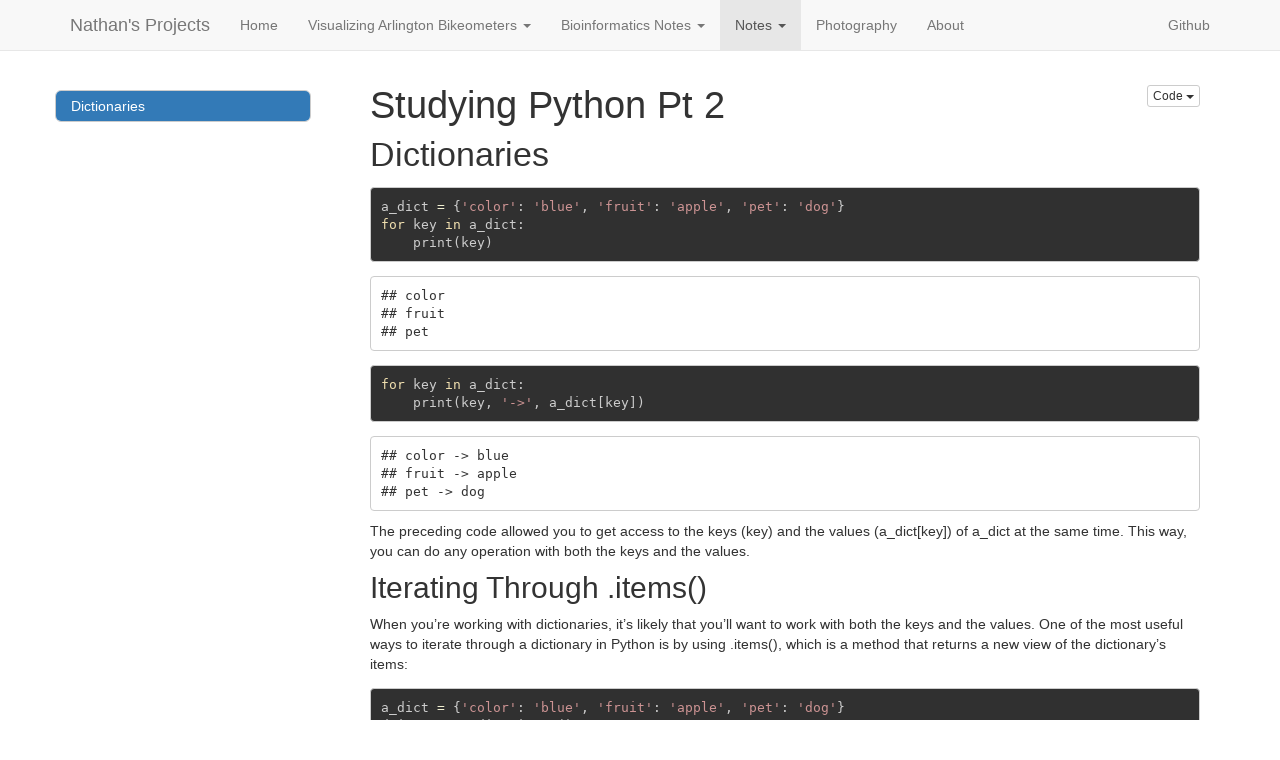

--- FILE ---
content_type: text/html; charset=utf-8
request_url: https://nathansprojects.com/note_studying_python_2.html
body_size: 22311
content:
<!DOCTYPE html>

<html>

<head>

<meta charset="utf-8" />
<meta name="generator" content="pandoc" />
<meta http-equiv="X-UA-Compatible" content="IE=EDGE" />




<title>Studying Python Pt 2</title>

<script src="site_libs/header-attrs-2.8/header-attrs.js"></script>
<script src="site_libs/jquery-1.11.3/jquery.min.js"></script>
<meta name="viewport" content="width=device-width, initial-scale=1" />
<link href="site_libs/bootstrap-3.3.5/css/bootstrap.min.css" rel="stylesheet" />
<script src="site_libs/bootstrap-3.3.5/js/bootstrap.min.js"></script>
<script src="site_libs/bootstrap-3.3.5/shim/html5shiv.min.js"></script>
<script src="site_libs/bootstrap-3.3.5/shim/respond.min.js"></script>
<style>h1 {font-size: 34px;}
       h1.title {font-size: 38px;}
       h2 {font-size: 30px;}
       h3 {font-size: 24px;}
       h4 {font-size: 18px;}
       h5 {font-size: 16px;}
       h6 {font-size: 12px;}
       code {color: inherit; background-color: rgba(0, 0, 0, 0.04);}
       pre:not([class]) { background-color: white }</style>
<script src="site_libs/jqueryui-1.11.4/jquery-ui.min.js"></script>
<link href="site_libs/tocify-1.9.1/jquery.tocify.css" rel="stylesheet" />
<script src="site_libs/tocify-1.9.1/jquery.tocify.js"></script>
<script src="site_libs/navigation-1.1/tabsets.js"></script>
<script src="site_libs/navigation-1.1/codefolding.js"></script>
<script src="site_libs/navigation-1.1/sourceembed.js"></script>
<link rel="apple-touch-icon" sizes="180x180" href="~/assets/favicon/apple-touch-icon.png">
<link rel="icon" type="image/png" sizes="32x32" href="/assets/favicon/favicon-32x32.png">
<link rel="icon" type="image/png" sizes="16x16" href="/assets/favicon/favicon-16x16.png">
<link rel="manifest" href="/assets/favicon/site.webmanifest">
<link rel="mask-icon" href="/assets/favicon/safari-pinned-tab.svg" color="#5bbad5">
<link rel="shortcut icon" href="/assets/favicon/favicon.ico">
<meta name="msapplication-TileColor" content="#da532c">
<meta name="msapplication-config" content="/assets/favicon/browserconfig.xml">
<meta name="theme-color" content="#ffffff">

<style type="text/css">
  code{white-space: pre-wrap;}
  span.smallcaps{font-variant: small-caps;}
  span.underline{text-decoration: underline;}
  div.column{display: inline-block; vertical-align: top; width: 50%;}
  div.hanging-indent{margin-left: 1.5em; text-indent: -1.5em;}
  ul.task-list{list-style: none;}
    </style>


<style type="text/css">
  code {
    white-space: pre;
  }
  .sourceCode {
    overflow: visible;
  }
</style>
<style type="text/css" data-origin="pandoc">
pre > code.sourceCode { white-space: pre; position: relative; }
pre > code.sourceCode > span { display: inline-block; line-height: 1.25; }
pre > code.sourceCode > span:empty { height: 1.2em; }
.sourceCode { overflow: visible; }
code.sourceCode > span { color: inherit; text-decoration: inherit; }
div.sourceCode { margin: 1em 0; }
pre.sourceCode { margin: 0; }
@media screen {
div.sourceCode { overflow: auto; }
}
@media print {
pre > code.sourceCode { white-space: pre-wrap; }
pre > code.sourceCode > span { text-indent: -5em; padding-left: 5em; }
}
pre.numberSource code
  { counter-reset: source-line 0; }
pre.numberSource code > span
  { position: relative; left: -4em; counter-increment: source-line; }
pre.numberSource code > span > a:first-child::before
  { content: counter(source-line);
    position: relative; left: -1em; text-align: right; vertical-align: baseline;
    border: none; display: inline-block;
    -webkit-touch-callout: none; -webkit-user-select: none;
    -khtml-user-select: none; -moz-user-select: none;
    -ms-user-select: none; user-select: none;
    padding: 0 4px; width: 4em;
  }
pre.numberSource { margin-left: 3em;  padding-left: 4px; }
div.sourceCode
  { color: #cccccc; background-color: #303030; }
@media screen {
pre > code.sourceCode > span > a:first-child::before { text-decoration: underline; }
}
code span.al { color: #ffcfaf; } /* Alert */
code span.an { color: #7f9f7f; font-weight: bold; } /* Annotation */
code span.at { } /* Attribute */
code span.bn { color: #dca3a3; } /* BaseN */
code span.bu { } /* BuiltIn */
code span.cf { color: #f0dfaf; } /* ControlFlow */
code span.ch { color: #dca3a3; } /* Char */
code span.cn { color: #dca3a3; font-weight: bold; } /* Constant */
code span.co { color: #7f9f7f; } /* Comment */
code span.cv { color: #7f9f7f; font-weight: bold; } /* CommentVar */
code span.do { color: #7f9f7f; } /* Documentation */
code span.dt { color: #dfdfbf; } /* DataType */
code span.dv { color: #dcdccc; } /* DecVal */
code span.er { color: #c3bf9f; } /* Error */
code span.ex { } /* Extension */
code span.fl { color: #c0bed1; } /* Float */
code span.fu { color: #efef8f; } /* Function */
code span.im { } /* Import */
code span.in { color: #7f9f7f; font-weight: bold; } /* Information */
code span.kw { color: #f0dfaf; } /* Keyword */
code span.op { color: #f0efd0; } /* Operator */
code span.ot { color: #efef8f; } /* Other */
code span.pp { color: #ffcfaf; font-weight: bold; } /* Preprocessor */
code span.sc { color: #dca3a3; } /* SpecialChar */
code span.ss { color: #cc9393; } /* SpecialString */
code span.st { color: #cc9393; } /* String */
code span.va { } /* Variable */
code span.vs { color: #cc9393; } /* VerbatimString */
code span.wa { color: #7f9f7f; font-weight: bold; } /* Warning */

</style>
<script>
// apply pandoc div.sourceCode style to pre.sourceCode instead
(function() {
  var sheets = document.styleSheets;
  for (var i = 0; i < sheets.length; i++) {
    if (sheets[i].ownerNode.dataset["origin"] !== "pandoc") continue;
    try { var rules = sheets[i].cssRules; } catch (e) { continue; }
    for (var j = 0; j < rules.length; j++) {
      var rule = rules[j];
      // check if there is a div.sourceCode rule
      if (rule.type !== rule.STYLE_RULE || rule.selectorText !== "div.sourceCode") continue;
      var style = rule.style.cssText;
      // check if color or background-color is set
      if (rule.style.color === '' && rule.style.backgroundColor === '') continue;
      // replace div.sourceCode by a pre.sourceCode rule
      sheets[i].deleteRule(j);
      sheets[i].insertRule('pre.sourceCode{' + style + '}', j);
    }
  }
})();
</script>


<style type="text/css">
#rmd-source-code {
  display: none;
}
</style>





<style type = "text/css">
.main-container {
  max-width: 940px;
  margin-left: auto;
  margin-right: auto;
}
img {
  max-width:100%;
}
.tabbed-pane {
  padding-top: 12px;
}
.html-widget {
  margin-bottom: 20px;
}
button.code-folding-btn:focus {
  outline: none;
}
summary {
  display: list-item;
}
pre code {
  padding: 0;
}
</style>


<style type="text/css">
.dropdown-submenu {
  position: relative;
}
.dropdown-submenu>.dropdown-menu {
  top: 0;
  left: 100%;
  margin-top: -6px;
  margin-left: -1px;
  border-radius: 0 6px 6px 6px;
}
.dropdown-submenu:hover>.dropdown-menu {
  display: block;
}
.dropdown-submenu>a:after {
  display: block;
  content: " ";
  float: right;
  width: 0;
  height: 0;
  border-color: transparent;
  border-style: solid;
  border-width: 5px 0 5px 5px;
  border-left-color: #cccccc;
  margin-top: 5px;
  margin-right: -10px;
}
.dropdown-submenu:hover>a:after {
  border-left-color: #adb5bd;
}
.dropdown-submenu.pull-left {
  float: none;
}
.dropdown-submenu.pull-left>.dropdown-menu {
  left: -100%;
  margin-left: 10px;
  border-radius: 6px 0 6px 6px;
}
</style>

<script type="text/javascript">
// manage active state of menu based on current page
$(document).ready(function () {
  // active menu anchor
  href = window.location.pathname
  href = href.substr(href.lastIndexOf('/') + 1)
  if (href === "")
    href = "index.html";
  var menuAnchor = $('a[href="' + href + '"]');

  // mark it active
  menuAnchor.tab('show');

  // if it's got a parent navbar menu mark it active as well
  menuAnchor.closest('li.dropdown').addClass('active');

  // Navbar adjustments
  var navHeight = $(".navbar").first().height() + 15;
  var style = document.createElement('style');
  var pt = "padding-top: " + navHeight + "px; ";
  var mt = "margin-top: -" + navHeight + "px; ";
  var css = "";
  // offset scroll position for anchor links (for fixed navbar)
  for (var i = 1; i <= 6; i++) {
    css += ".section h" + i + "{ " + pt + mt + "}\n";
  }
  style.innerHTML = "body {" + pt + "padding-bottom: 40px; }\n" + css;
  document.head.appendChild(style);
});
</script>

<!-- tabsets -->

<style type="text/css">
.tabset-dropdown > .nav-tabs {
  display: inline-table;
  max-height: 500px;
  min-height: 44px;
  overflow-y: auto;
  border: 1px solid #ddd;
  border-radius: 4px;
}

.tabset-dropdown > .nav-tabs > li.active:before {
  content: "";
  font-family: 'Glyphicons Halflings';
  display: inline-block;
  padding: 10px;
  border-right: 1px solid #ddd;
}

.tabset-dropdown > .nav-tabs.nav-tabs-open > li.active:before {
  content: "&#xe258;";
  border: none;
}

.tabset-dropdown > .nav-tabs.nav-tabs-open:before {
  content: "";
  font-family: 'Glyphicons Halflings';
  display: inline-block;
  padding: 10px;
  border-right: 1px solid #ddd;
}

.tabset-dropdown > .nav-tabs > li.active {
  display: block;
}

.tabset-dropdown > .nav-tabs > li > a,
.tabset-dropdown > .nav-tabs > li > a:focus,
.tabset-dropdown > .nav-tabs > li > a:hover {
  border: none;
  display: inline-block;
  border-radius: 4px;
  background-color: transparent;
}

.tabset-dropdown > .nav-tabs.nav-tabs-open > li {
  display: block;
  float: none;
}

.tabset-dropdown > .nav-tabs > li {
  display: none;
}
</style>

<!-- code folding -->
<style type="text/css">
.code-folding-btn { margin-bottom: 4px; }
</style>



<style type="text/css">

#TOC {
  margin: 25px 0px 20px 0px;
}
@media (max-width: 768px) {
#TOC {
  position: relative;
  width: 100%;
}
}

@media print {
.toc-content {
  /* see https://github.com/w3c/csswg-drafts/issues/4434 */
  float: right;
}
}

.toc-content {
  padding-left: 30px;
  padding-right: 40px;
}

div.main-container {
  max-width: 1200px;
}

div.tocify {
  width: 20%;
  max-width: 260px;
  max-height: 85%;
}

@media (min-width: 768px) and (max-width: 991px) {
  div.tocify {
    width: 25%;
  }
}

@media (max-width: 767px) {
  div.tocify {
    width: 100%;
    max-width: none;
  }
}

.tocify ul, .tocify li {
  line-height: 20px;
}

.tocify-subheader .tocify-item {
  font-size: 0.90em;
}

.tocify .list-group-item {
  border-radius: 0px;
}


</style>



</head>

<body>


<div class="container-fluid main-container">


<!-- setup 3col/9col grid for toc_float and main content  -->
<div class="row">
<div class="col-xs-12 col-sm-4 col-md-3">
<div id="TOC" class="tocify">
</div>
</div>

<div class="toc-content col-xs-12 col-sm-8 col-md-9">




<div class="navbar navbar-default  navbar-fixed-top" role="navigation">
  <div class="container">
    <div class="navbar-header">
      <button type="button" class="navbar-toggle collapsed" data-toggle="collapse" data-target="#navbar">
        <span class="icon-bar"></span>
        <span class="icon-bar"></span>
        <span class="icon-bar"></span>
      </button>
      <a class="navbar-brand" href="index.html">Nathan's Projects</a>
    </div>
    <div id="navbar" class="navbar-collapse collapse">
      <ul class="nav navbar-nav">
        <li>
  <a href="index.html">Home</a>
</li>
<li class="dropdown">
  <a href="#" class="dropdown-toggle" data-toggle="dropdown" role="button" aria-expanded="false">
    Visualizing Arlington Bikeometers
     
    <span class="caret"></span>
  </a>
  <ul class="dropdown-menu" role="menu">
    <li>
      <a href="part_1_the_plan.html">Part 1: The Plan</a>
    </li>
    <li>
      <a href="part_2_query_the_api.html">Part 2: Query the API</a>
    </li>
    <li>
      <a href="part_3_setup_your_database.html">Part 3: Setup and Connect Your Database</a>
    </li>
    <li>
      <a href="part_4_save_the_data_in_a_mysql_database.html">Part 4: Save the Data in Your Local MySQL Database</a>
    </li>
    <li>
      <a href="part_5_picking_bikeometers_to_graph.html">Part 5: Picking Which Bikeometers to Graph</a>
    </li>
    <li>
      <a href="part_6_creating_initial_visualizations.html">Part 6: Creating the Visualizations</a>
    </li>
    <li>
      <a href="part_7_investigating_bikometer_gps_locations.html">Part 7: Investigating Bikeometer GPS Locations</a>
    </li>
  </ul>
</li>
<li class="dropdown">
  <a href="#" class="dropdown-toggle" data-toggle="dropdown" role="button" aria-expanded="false">
    Bioinformatics Notes
     
    <span class="caret"></span>
  </a>
  <ul class="dropdown-menu" role="menu">
    <li>
      <a href="downloading_and_parsing_a_genome.html">Downloading and Parsing a Genome</a>
    </li>
    <li>
      <a href="Running-BLAST-over-the-internet.html">Running BLAST Over the Internet</a>
    </li>
    <li>
      <a href="communicating_with-the_outside.html">Communicating with the Outside</a>
    </li>
  </ul>
</li>
<li class="dropdown">
  <a href="#" class="dropdown-toggle" data-toggle="dropdown" role="button" aria-expanded="false">
    Notes
     
    <span class="caret"></span>
  </a>
  <ul class="dropdown-menu" role="menu">
    <li>
      <a href="note_fixing_pyrtools_error.html">Fixing rpytools error</a>
    </li>
    <li>
      <a href="note_knit_rmarkdown_db.html">Publish Rmarkdown Documents With Database Connections Without Exposing Credentials</a>
    </li>
    <li>
      <a href="note_general_r_notes.html">General R Notes</a>
    </li>
    <li>
      <a href="note_conda_virutal_env.html">Create and Activate Virtual Enviornmnet using Spyder/Conda</a>
    </li>
    <li>
      <a href="note_general_python_notes.html">General Python Notes</a>
    </li>
    <li>
      <a href="note_r_virutal_env.html">Create and Activate Virtual Enviornmnet using R/Reticulate</a>
    </li>
    <li>
      <a href="note_studying_python.html">Studying Python</a>
    </li>
    <li>
      <a href="note_studying_python_2.html">Studying Python 2</a>
    </li>
    <li>
      <a href="note_studying_python_collections_counter.html">Studying Python collections.Counter</a>
    </li>
  </ul>
</li>
<li>
  <a href="photography.html">Photography</a>
</li>
<li>
  <a href="about.html">About</a>
</li>
      </ul>
      <ul class="nav navbar-nav navbar-right">
        <li>
  <a href="https://github.com/photonathan">Github</a>
</li>
      </ul>
    </div><!--/.nav-collapse -->
  </div><!--/.container -->
</div><!--/.navbar -->

<div id="header">

<div class="btn-group pull-right float-right">
<button type="button" class="btn btn-default btn-xs btn-secondary btn-sm dropdown-toggle" data-toggle="dropdown" aria-haspopup="true" aria-expanded="false"><span>Code</span> <span class="caret"></span></button>
<ul class="dropdown-menu dropdown-menu-right" style="min-width: 50px;">
<li><a id="rmd-download-source" href="#">Download Rmd</a></li>
</ul>
</div>



<h1 class="title toc-ignore">Studying Python Pt 2</h1>

</div>


<div id="dictionaries" class="section level1">
<h1>Dictionaries</h1>
<div class="sourceCode" id="cb1"><pre class="sourceCode python"><code class="sourceCode python"><span id="cb1-1"><a href="#cb1-1" aria-hidden="true" tabindex="-1"></a>a_dict <span class="op">=</span> {<span class="st">&#39;color&#39;</span>: <span class="st">&#39;blue&#39;</span>, <span class="st">&#39;fruit&#39;</span>: <span class="st">&#39;apple&#39;</span>, <span class="st">&#39;pet&#39;</span>: <span class="st">&#39;dog&#39;</span>}</span>
<span id="cb1-2"><a href="#cb1-2" aria-hidden="true" tabindex="-1"></a><span class="cf">for</span> key <span class="kw">in</span> a_dict:</span>
<span id="cb1-3"><a href="#cb1-3" aria-hidden="true" tabindex="-1"></a>    <span class="bu">print</span>(key)</span></code></pre></div>
<pre><code>## color
## fruit
## pet</code></pre>
<div class="sourceCode" id="cb3"><pre class="sourceCode python"><code class="sourceCode python"><span id="cb3-1"><a href="#cb3-1" aria-hidden="true" tabindex="-1"></a><span class="cf">for</span> key <span class="kw">in</span> a_dict:</span>
<span id="cb3-2"><a href="#cb3-2" aria-hidden="true" tabindex="-1"></a>    <span class="bu">print</span>(key, <span class="st">&#39;-&gt;&#39;</span>, a_dict[key])</span></code></pre></div>
<pre><code>## color -&gt; blue
## fruit -&gt; apple
## pet -&gt; dog</code></pre>
<p>The preceding code allowed you to get access to the keys (key) and the values (a_dict[key]) of a_dict at the same time. This way, you can do any operation with both the keys and the values.</p>
<div id="iterating-through-.items" class="section level2">
<h2>Iterating Through .items()</h2>
<p>When you’re working with dictionaries, it’s likely that you’ll want to work with both the keys and the values. One of the most useful ways to iterate through a dictionary in Python is by using .items(), which is a method that returns a new view of the dictionary’s items:</p>
<div class="sourceCode" id="cb5"><pre class="sourceCode python"><code class="sourceCode python"><span id="cb5-1"><a href="#cb5-1" aria-hidden="true" tabindex="-1"></a>a_dict <span class="op">=</span> {<span class="st">&#39;color&#39;</span>: <span class="st">&#39;blue&#39;</span>, <span class="st">&#39;fruit&#39;</span>: <span class="st">&#39;apple&#39;</span>, <span class="st">&#39;pet&#39;</span>: <span class="st">&#39;dog&#39;</span>}</span>
<span id="cb5-2"><a href="#cb5-2" aria-hidden="true" tabindex="-1"></a>d_items <span class="op">=</span> a_dict.items()</span>
<span id="cb5-3"><a href="#cb5-3" aria-hidden="true" tabindex="-1"></a>d_items  <span class="co"># Here d_items is a view of items</span></span></code></pre></div>
<pre><code>## dict_items([(&#39;color&#39;, &#39;blue&#39;), (&#39;fruit&#39;, &#39;apple&#39;), (&#39;pet&#39;, &#39;dog&#39;)])</code></pre>
<p>Dictionary views like d_items provide a dynamic view on the dictionary’s entries, which means that when the dictionary changes, the views reflect these changes.</p>
<p>Views can be iterated over to yield their respective data, so you can iterate through a dictionary in Python by using the view object returned by .items():</p>
<div class="sourceCode" id="cb7"><pre class="sourceCode python"><code class="sourceCode python"><span id="cb7-1"><a href="#cb7-1" aria-hidden="true" tabindex="-1"></a><span class="cf">for</span> item <span class="kw">in</span> a_dict.items():</span>
<span id="cb7-2"><a href="#cb7-2" aria-hidden="true" tabindex="-1"></a>    <span class="bu">print</span>(item)</span></code></pre></div>
<pre><code>## (&#39;color&#39;, &#39;blue&#39;)
## (&#39;fruit&#39;, &#39;apple&#39;)
## (&#39;pet&#39;, &#39;dog&#39;)</code></pre>
<p>The view object returned by .items() yields the key-value pairs one at a time and allows you to iterate through a dictionary in Python, but in such a way that you get access to the keys and values at the same time.</p>
<p>If you take a closer look at the individual items yielded by .items(), you’ll notice that they’re really tuple objects. Let’s take a look:</p>
<div class="sourceCode" id="cb9"><pre class="sourceCode python"><code class="sourceCode python"><span id="cb9-1"><a href="#cb9-1" aria-hidden="true" tabindex="-1"></a><span class="cf">for</span> item <span class="kw">in</span> a_dict.items():</span>
<span id="cb9-2"><a href="#cb9-2" aria-hidden="true" tabindex="-1"></a>    <span class="bu">print</span>(item)</span>
<span id="cb9-3"><a href="#cb9-3" aria-hidden="true" tabindex="-1"></a>    <span class="bu">print</span>(<span class="bu">type</span>(item))</span></code></pre></div>
<pre><code>## (&#39;color&#39;, &#39;blue&#39;)
## &lt;class &#39;tuple&#39;&gt;
## (&#39;fruit&#39;, &#39;apple&#39;)
## &lt;class &#39;tuple&#39;&gt;
## (&#39;pet&#39;, &#39;dog&#39;)
## &lt;class &#39;tuple&#39;&gt;</code></pre>
<p>Once you know this, you can use tuple unpacking to iterate through the keys and values of the dictionary you are working with. To achieve this, you just need to unpack the elements of every item into two different variables representing the key and the value:</p>
<div class="sourceCode" id="cb11"><pre class="sourceCode python"><code class="sourceCode python"><span id="cb11-1"><a href="#cb11-1" aria-hidden="true" tabindex="-1"></a><span class="cf">for</span> key, value <span class="kw">in</span> a_dict.items():</span>
<span id="cb11-2"><a href="#cb11-2" aria-hidden="true" tabindex="-1"></a>    <span class="bu">print</span>(key, <span class="st">&#39;-&gt;&#39;</span>, value)</span></code></pre></div>
<pre><code>## color -&gt; blue
## fruit -&gt; apple
## pet -&gt; dog</code></pre>
<p>Here, the variables key and value in the header of your for loop do the unpacking. Every time the loop runs, key will store the key, and value will store the value of the item that is been processed. This way, you’ll have more control over the items of the dictionary, and you’ll be able to process the keys and values separately and in a way that is more readable and Pythonic.</p>
<p>Note: Notice that .values() and .keys() return view objects just like .items(), as you’ll see in the next two sections.</p>
<p>You can also use .keys() and .values() methods to return the called items.</p>
<p>It’s worth noting that they also support membership tests (in), which is an important feature if you’re trying to know if a specific element is in a dictionary or not:</p>
<div class="sourceCode" id="cb13"><pre class="sourceCode python"><code class="sourceCode python"><span id="cb13-1"><a href="#cb13-1" aria-hidden="true" tabindex="-1"></a>a_dict <span class="op">=</span> {<span class="st">&#39;color&#39;</span>: <span class="st">&#39;blue&#39;</span>, <span class="st">&#39;fruit&#39;</span>: <span class="st">&#39;apple&#39;</span>, <span class="st">&#39;pet&#39;</span>: <span class="st">&#39;dog&#39;</span>}</span>
<span id="cb13-2"><a href="#cb13-2" aria-hidden="true" tabindex="-1"></a><span class="co">&#39;pet&#39;</span> <span class="kw">in</span> a_dict.keys()</span></code></pre></div>
<pre><code>## True</code></pre>
<div class="sourceCode" id="cb15"><pre class="sourceCode python"><code class="sourceCode python"><span id="cb15-1"><a href="#cb15-1" aria-hidden="true" tabindex="-1"></a><span class="co">&#39;apple&#39;</span> <span class="kw">in</span> a_dict.values()</span></code></pre></div>
<pre><code>## True</code></pre>
<div class="sourceCode" id="cb17"><pre class="sourceCode python"><code class="sourceCode python"><span id="cb17-1"><a href="#cb17-1" aria-hidden="true" tabindex="-1"></a><span class="co">&#39;onion&#39;</span> <span class="kw">in</span> a_dict.values()</span></code></pre></div>
<pre><code>## False</code></pre>
<div class="sourceCode" id="cb19"><pre class="sourceCode python"><code class="sourceCode python"><span id="cb19-1"><a href="#cb19-1" aria-hidden="true" tabindex="-1"></a><span class="co">&#39;color&#39;</span> <span class="kw">in</span> a_dict.values()</span></code></pre></div>
<pre><code>## False</code></pre>
</div>
<div id="modifying-values-and-keys" class="section level2">
<h2>Modifying values and keys</h2>
<p>The values, for example, can be modified whenever you need, but you’ll need to use the original dictionary and the key that maps the value you want to modify:</p>
<div class="sourceCode" id="cb21"><pre class="sourceCode python"><code class="sourceCode python"><span id="cb21-1"><a href="#cb21-1" aria-hidden="true" tabindex="-1"></a>prices <span class="op">=</span> {<span class="st">&#39;apple&#39;</span>: <span class="fl">0.40</span>, <span class="st">&#39;orange&#39;</span>: <span class="fl">0.35</span>, <span class="st">&#39;banana&#39;</span>: <span class="fl">0.25</span>}</span>
<span id="cb21-2"><a href="#cb21-2" aria-hidden="true" tabindex="-1"></a><span class="cf">for</span> k, v <span class="kw">in</span> prices.items():</span>
<span id="cb21-3"><a href="#cb21-3" aria-hidden="true" tabindex="-1"></a>    prices[k] <span class="op">=</span> <span class="bu">round</span>(v <span class="op">*</span> <span class="fl">0.9</span>, <span class="dv">2</span>)  <span class="co"># Apply a 10% discount</span></span>
<span id="cb21-4"><a href="#cb21-4" aria-hidden="true" tabindex="-1"></a></span>
<span id="cb21-5"><a href="#cb21-5" aria-hidden="true" tabindex="-1"></a>prices</span></code></pre></div>
<pre><code>## {&#39;apple&#39;: 0.36, &#39;orange&#39;: 0.32, &#39;banana&#39;: 0.23}</code></pre>
</div>
<div id="dictionary-comprehension" class="section level2">
<h2>Dictionary comprehension</h2>
<p>Suppose, for example, that you have two lists of data, and you need to create a new dictionary from them. In this case, you can use Python’s zip(*iterables) to loop over the elements of both lists in pairs:</p>
<div class="sourceCode" id="cb23"><pre class="sourceCode python"><code class="sourceCode python"><span id="cb23-1"><a href="#cb23-1" aria-hidden="true" tabindex="-1"></a>objects <span class="op">=</span> [<span class="st">&#39;blue&#39;</span>, <span class="st">&#39;apple&#39;</span>, <span class="st">&#39;dog&#39;</span>]</span>
<span id="cb23-2"><a href="#cb23-2" aria-hidden="true" tabindex="-1"></a>categories <span class="op">=</span> [<span class="st">&#39;color&#39;</span>, <span class="st">&#39;fruit&#39;</span>, <span class="st">&#39;pet&#39;</span>]</span>
<span id="cb23-3"><a href="#cb23-3" aria-hidden="true" tabindex="-1"></a>a_dict <span class="op">=</span> {key: value <span class="cf">for</span> key, value <span class="kw">in</span> <span class="bu">zip</span>(categories, objects)}</span>
<span id="cb23-4"><a href="#cb23-4" aria-hidden="true" tabindex="-1"></a>a_dict</span></code></pre></div>
<pre><code>## {&#39;color&#39;: &#39;blue&#39;, &#39;fruit&#39;: &#39;apple&#39;, &#39;pet&#39;: &#39;dog&#39;}</code></pre>
<p>Here, zip() receives two iterables (categories and objects) as arguments and makes an iterator that aggregates elements from each iterable. The tuple objects generated by zip() are then unpacked into key and value, which are finally used to create the new dictionary.</p>
</div>
<div id="turning-keys-into-values-and-vice-versa" class="section level2">
<h2>Turning keys into values and vice versa</h2>
<div class="sourceCode" id="cb25"><pre class="sourceCode python"><code class="sourceCode python"><span id="cb25-1"><a href="#cb25-1" aria-hidden="true" tabindex="-1"></a>a_dict <span class="op">=</span> {<span class="st">&#39;one&#39;</span>: <span class="dv">1</span>, <span class="st">&#39;two&#39;</span>: <span class="dv">2</span>, <span class="st">&#39;thee&#39;</span>: <span class="dv">3</span>, <span class="st">&#39;four&#39;</span>: <span class="dv">4</span>}</span>
<span id="cb25-2"><a href="#cb25-2" aria-hidden="true" tabindex="-1"></a>new_dict <span class="op">=</span> {value: key <span class="cf">for</span> key, value <span class="kw">in</span> a_dict.items()}</span>
<span id="cb25-3"><a href="#cb25-3" aria-hidden="true" tabindex="-1"></a>new_dict</span></code></pre></div>
<pre><code>## {1: &#39;one&#39;, 2: &#39;two&#39;, 3: &#39;thee&#39;, 4: &#39;four&#39;}</code></pre>
</div>
<div id="filtering-items" class="section level2">
<h2>Filtering items</h2>
<p>To filter the items in a dictionary with a comprehension, you just need to add an if clause that defines the condition you want to meet.</p>
<div class="sourceCode" id="cb27"><pre class="sourceCode python"><code class="sourceCode python"><span id="cb27-1"><a href="#cb27-1" aria-hidden="true" tabindex="-1"></a>a_dict <span class="op">=</span> {<span class="st">&#39;one&#39;</span>: <span class="dv">1</span>, <span class="st">&#39;two&#39;</span>: <span class="dv">2</span>, <span class="st">&#39;thee&#39;</span>: <span class="dv">3</span>, <span class="st">&#39;four&#39;</span>: <span class="dv">4</span>}</span>
<span id="cb27-2"><a href="#cb27-2" aria-hidden="true" tabindex="-1"></a>new_dict <span class="op">=</span> {k: v <span class="cf">for</span> k, v <span class="kw">in</span> a_dict.items() <span class="cf">if</span> v <span class="op">&lt;=</span> <span class="dv">2</span>}</span>
<span id="cb27-3"><a href="#cb27-3" aria-hidden="true" tabindex="-1"></a>new_dict</span></code></pre></div>
<pre><code>## {&#39;one&#39;: 1, &#39;two&#39;: 2}</code></pre>
</div>
<div id="doing-some-calculations" class="section level2">
<h2>Doing some calculations</h2>
<p>If you use a list comprehension to iterate through the dictionary’s values, then you’ll get code that is more compact, fast, and Pythonic:</p>
<div class="sourceCode" id="cb29"><pre class="sourceCode python"><code class="sourceCode python"><span id="cb29-1"><a href="#cb29-1" aria-hidden="true" tabindex="-1"></a>incomes <span class="op">=</span> {<span class="st">&#39;apple&#39;</span>: <span class="fl">5600.00</span>, <span class="st">&#39;orange&#39;</span>: <span class="fl">3500.00</span>, <span class="st">&#39;banana&#39;</span>: <span class="fl">5000.00</span>}</span>
<span id="cb29-2"><a href="#cb29-2" aria-hidden="true" tabindex="-1"></a>total_income <span class="op">=</span> <span class="bu">sum</span>([value <span class="cf">for</span> value <span class="kw">in</span> incomes.values()])</span>
<span id="cb29-3"><a href="#cb29-3" aria-hidden="true" tabindex="-1"></a>total_income</span></code></pre></div>
<pre><code>## 14100.0</code></pre>
<p>The list comprehension created a list object containing the values of incomes, and then you summed up all of them by using sum() and stored the result in total_income.</p>
<p>If you’re working with a really large dictionary, and memory usage is a problem for you, then you can use a generator expression instead of a list comprehension. A generator expression is an expression that returns an iterator. It looks like a list comprehension, but instead of brackets you need to use parentheses to define it:</p>
<div class="sourceCode" id="cb31"><pre class="sourceCode python"><code class="sourceCode python"><span id="cb31-1"><a href="#cb31-1" aria-hidden="true" tabindex="-1"></a>total_income <span class="op">=</span> <span class="bu">sum</span>(value <span class="cf">for</span> value <span class="kw">in</span> incomes.values())</span>
<span id="cb31-2"><a href="#cb31-2" aria-hidden="true" tabindex="-1"></a>total_income</span></code></pre></div>
<pre><code>## 14100.0</code></pre>
<p>If you change the square brackets for a pair of parentheses (the parentheses of sum() here), you’ll be turning the list comprehension into a generator expression, and your code will be memory efficient, because generator expressions yield elements on demand. Instead of creating and storing the whole list in memory, you’ll only have to store one element at a time.</p>
<p>Finally, there is a simpler way to solve this problem by just using incomes.values() directly as an argument to sum():</p>
<div class="sourceCode" id="cb33"><pre class="sourceCode python"><code class="sourceCode python"><span id="cb33-1"><a href="#cb33-1" aria-hidden="true" tabindex="-1"></a>total_income <span class="op">=</span> <span class="bu">sum</span>(incomes.values())</span>
<span id="cb33-2"><a href="#cb33-2" aria-hidden="true" tabindex="-1"></a>total_income</span></code></pre></div>
<pre><code>## 14100.0</code></pre>
</div>
<div id="removing-specific-items" class="section level2">
<h2>Removing specific items</h2>
<p>Now, suppose you have a dictionary and need to create a new one with selected keys removed. Remember how key-view objects are like sets? Well, these similarities go beyond just being collections of hashable and unique objects. Key-view objects also support common set operations. Let’s see how you can take advantage of this to remove specific items in a dictionary:</p>
<div class="sourceCode" id="cb35"><pre class="sourceCode python"><code class="sourceCode python"><span id="cb35-1"><a href="#cb35-1" aria-hidden="true" tabindex="-1"></a>incomes <span class="op">=</span> {<span class="st">&#39;apple&#39;</span>: <span class="fl">5600.00</span>, <span class="st">&#39;orange&#39;</span>: <span class="fl">3500.00</span>, <span class="st">&#39;banana&#39;</span>: <span class="fl">5000.00</span>}</span>
<span id="cb35-2"><a href="#cb35-2" aria-hidden="true" tabindex="-1"></a>non_citric <span class="op">=</span> {k: incomes[k] <span class="cf">for</span> k <span class="kw">in</span> incomes.keys() <span class="op">-</span> {<span class="st">&#39;orange&#39;</span>}}</span>
<span id="cb35-3"><a href="#cb35-3" aria-hidden="true" tabindex="-1"></a>non_citric</span></code></pre></div>
<pre><code>## {&#39;apple&#39;: 5600.0, &#39;banana&#39;: 5000.0}</code></pre>
<p>This code works because key-view objects support set operations like unions, intersections, and differences. When you wrote incomes.keys() - {‘orange’} inside the dictionary comprehension, you were really doing a set difference operation. If you need to perform any set operations with the keys of a dictionary, then you can just use the key-view object directly without first converting it into a set. This is a little-known feature of key-view objects that can be useful in some situations.</p>
</div>
<div id="sorting-a-dictionary" class="section level2">
<h2>Sorting a Dictionary</h2>
<p>It’s often necessary to sort the elements of a collection. Since Python 3.6, dictionaries are ordered data structures, so if you use Python 3.6 (and beyond), you’ll be able to sort the items of any dictionary by using sorted() and with the help of a dictionary comprehension:</p>
<div class="sourceCode" id="cb37"><pre class="sourceCode python"><code class="sourceCode python"><span id="cb37-1"><a href="#cb37-1" aria-hidden="true" tabindex="-1"></a>incomes <span class="op">=</span> {<span class="st">&#39;apple&#39;</span>: <span class="fl">5600.00</span>, <span class="st">&#39;orange&#39;</span>: <span class="fl">3500.00</span>, <span class="st">&#39;banana&#39;</span>: <span class="fl">5000.00</span>}</span>
<span id="cb37-2"><a href="#cb37-2" aria-hidden="true" tabindex="-1"></a>sorted_income <span class="op">=</span> {k: incomes[k] <span class="cf">for</span> k <span class="kw">in</span> <span class="bu">sorted</span>(incomes)}</span>
<span id="cb37-3"><a href="#cb37-3" aria-hidden="true" tabindex="-1"></a>sorted_income</span></code></pre></div>
<pre><code>## {&#39;apple&#39;: 5600.0, &#39;banana&#39;: 5000.0, &#39;orange&#39;: 3500.0}</code></pre>
<p>This code allows you to create a new dictionary with its keys in sorted order. This is possible because sorted(incomes) returns a list of sorted keys that you can use to generate the new dictionary sorted_dict.</p>
</div>
<div id="sorted-by-values" class="section level2">
<h2>Sorted by values</h2>
<div class="sourceCode" id="cb39"><pre class="sourceCode python"><code class="sourceCode python"><span id="cb39-1"><a href="#cb39-1" aria-hidden="true" tabindex="-1"></a><span class="cf">for</span> value <span class="kw">in</span> <span class="bu">sorted</span>(incomes.values()):</span>
<span id="cb39-2"><a href="#cb39-2" aria-hidden="true" tabindex="-1"></a>    <span class="bu">print</span>(value)</span></code></pre></div>
<pre><code>## 3500.0
## 5000.0
## 5600.0</code></pre>
</div>
<div id="using-some-of-pythons-built-in-functions" class="section level2">
<h2>Using Some of Python’s Built-In Functions</h2>
<div id="map" class="section level3">
<h3>map()</h3>
<p>Python’s map() is defined as map(function, iterable, …) and returns an iterator that applies function to every item of iterable, yielding the results on demand. So, map() could be viewed as an iteration tool that you can use to iterate through a dictionary in Python.</p>
<p>Suppose you have a dictionary containing the prices of a bunch of products, and you need to apply a discount to them. In this case, you can define a function that manages the discount and then uses it as the first argument to map(). The second argument can be prices.items():</p>
<div class="sourceCode" id="cb41"><pre class="sourceCode python"><code class="sourceCode python"><span id="cb41-1"><a href="#cb41-1" aria-hidden="true" tabindex="-1"></a>prices <span class="op">=</span> {<span class="st">&#39;apple&#39;</span>: <span class="fl">0.40</span>, <span class="st">&#39;orange&#39;</span>: <span class="fl">0.35</span>, <span class="st">&#39;banana&#39;</span>: <span class="fl">0.25</span>}</span>
<span id="cb41-2"><a href="#cb41-2" aria-hidden="true" tabindex="-1"></a><span class="kw">def</span> discount(current_price):</span>
<span id="cb41-3"><a href="#cb41-3" aria-hidden="true" tabindex="-1"></a>    <span class="cf">return</span> (current_price[<span class="dv">0</span>], <span class="bu">round</span>(current_price[<span class="dv">1</span>] <span class="op">*</span> <span class="fl">0.95</span>, <span class="dv">2</span>))</span>
<span id="cb41-4"><a href="#cb41-4" aria-hidden="true" tabindex="-1"></a></span>
<span id="cb41-5"><a href="#cb41-5" aria-hidden="true" tabindex="-1"></a>new_prices <span class="op">=</span> <span class="bu">dict</span>(<span class="bu">map</span>(discount, prices.items()))</span>
<span id="cb41-6"><a href="#cb41-6" aria-hidden="true" tabindex="-1"></a>new_prices</span></code></pre></div>
<pre><code>## {&#39;apple&#39;: 0.38, &#39;orange&#39;: 0.33, &#39;banana&#39;: 0.24}</code></pre>
</div>
<div id="filter" class="section level3">
<h3>filter()</h3>
<p>filter() is another built-in function that you can use to iterate through a dictionary in Python and filter out some of its items. This function is defined as filter(function, iterable) and returns an iterator from those elements of iterable for which function returns True.</p>
<p>Suppose you want to know the products with a price lower than 0.40. You need to define a function to determine if the price satisfies that condition and pass it as first argument to filter(). The second argument can be prices.keys():</p>
<div class="sourceCode" id="cb43"><pre class="sourceCode python"><code class="sourceCode python"><span id="cb43-1"><a href="#cb43-1" aria-hidden="true" tabindex="-1"></a>prices <span class="op">=</span> {<span class="st">&#39;apple&#39;</span>: <span class="fl">0.40</span>, <span class="st">&#39;orange&#39;</span>: <span class="fl">0.35</span>, <span class="st">&#39;banana&#39;</span>: <span class="fl">0.25</span>}</span>
<span id="cb43-2"><a href="#cb43-2" aria-hidden="true" tabindex="-1"></a><span class="kw">def</span> has_low_price(price):</span>
<span id="cb43-3"><a href="#cb43-3" aria-hidden="true" tabindex="-1"></a>    <span class="cf">return</span> prices[price] <span class="op">&lt;</span> <span class="fl">0.4</span></span>
<span id="cb43-4"><a href="#cb43-4" aria-hidden="true" tabindex="-1"></a></span>
<span id="cb43-5"><a href="#cb43-5" aria-hidden="true" tabindex="-1"></a>low_price <span class="op">=</span> <span class="bu">list</span>(<span class="bu">filter</span>(has_low_price, prices.keys()))</span>
<span id="cb43-6"><a href="#cb43-6" aria-hidden="true" tabindex="-1"></a>low_price</span></code></pre></div>
<pre><code>## [&#39;orange&#39;, &#39;banana&#39;]</code></pre>
</div>
<div id="using-collections.chainmap" class="section level3">
<h3>Using collections.ChainMap</h3>
<p>collections is a useful module from the Python Standard Library that provides specialized container data types. One of these data types is ChainMap, which is a dictionary-like class for creating a single view of multiple mappings (like dictionaries). With ChainMap, you can group multiple dictionaries together to create a single, updateable view.</p>
<p>Now, suppose you have two (or more) dictionaries, and you need to iterate through them together as one. To achieve this, you can create a ChainMap object and initialize it with your dictionaries:</p>
<div class="sourceCode" id="cb45"><pre class="sourceCode python"><code class="sourceCode python"><span id="cb45-1"><a href="#cb45-1" aria-hidden="true" tabindex="-1"></a><span class="im">from</span> collections <span class="im">import</span> ChainMap</span>
<span id="cb45-2"><a href="#cb45-2" aria-hidden="true" tabindex="-1"></a>fruit_prices <span class="op">=</span> {<span class="st">&#39;apple&#39;</span>: <span class="fl">0.40</span>, <span class="st">&#39;orange&#39;</span>: <span class="fl">0.35</span>}</span>
<span id="cb45-3"><a href="#cb45-3" aria-hidden="true" tabindex="-1"></a>vegetable_prices <span class="op">=</span> {<span class="st">&#39;pepper&#39;</span>: <span class="fl">0.20</span>, <span class="st">&#39;onion&#39;</span>: <span class="fl">0.55</span>}</span>
<span id="cb45-4"><a href="#cb45-4" aria-hidden="true" tabindex="-1"></a>chained_dict <span class="op">=</span> ChainMap(fruit_prices, vegetable_prices)</span>
<span id="cb45-5"><a href="#cb45-5" aria-hidden="true" tabindex="-1"></a>chained_dict  <span class="co"># A ChainMap object</span></span></code></pre></div>
<pre><code>## ChainMap({&#39;apple&#39;: 0.4, &#39;orange&#39;: 0.35}, {&#39;pepper&#39;: 0.2, &#39;onion&#39;: 0.55})</code></pre>
<div class="sourceCode" id="cb47"><pre class="sourceCode python"><code class="sourceCode python"><span id="cb47-1"><a href="#cb47-1" aria-hidden="true" tabindex="-1"></a><span class="cf">for</span> key <span class="kw">in</span> chained_dict:</span>
<span id="cb47-2"><a href="#cb47-2" aria-hidden="true" tabindex="-1"></a>    <span class="bu">print</span>(key, <span class="st">&#39;-&gt;&#39;</span>, chained_dict[key])</span></code></pre></div>
<pre><code>## pepper -&gt; 0.2
## onion -&gt; 0.55
## apple -&gt; 0.4
## orange -&gt; 0.35</code></pre>
<p>After importing ChainMap from collections, you need to create a ChainMap object with the dictionaries you want to chain, and then you can freely iterate through the resulting object as you would do with a regular dictionary.</p>
<p>ChainMap objects also implement .keys(), values(), and .items() as a standard dictionary does, so you can use these methods to iterate through the dictionary-like object generated by ChainMap, just like you would do with a regular dictionary:</p>
<div class="sourceCode" id="cb49"><pre class="sourceCode python"><code class="sourceCode python"><span id="cb49-1"><a href="#cb49-1" aria-hidden="true" tabindex="-1"></a><span class="cf">for</span> key, value <span class="kw">in</span> chained_dict.items():</span>
<span id="cb49-2"><a href="#cb49-2" aria-hidden="true" tabindex="-1"></a>    <span class="bu">print</span>(key, <span class="st">&#39;-&gt;&#39;</span>, value)</span></code></pre></div>
<pre><code>## pepper -&gt; 0.2
## onion -&gt; 0.55
## apple -&gt; 0.4
## orange -&gt; 0.35</code></pre>
</div>
</div>
<div id="using-itertools" class="section level2">
<h2>Using itertools</h2>
<div id="chained-interation-with-chain" class="section level3">
<h3>Chained interation with chain()</h3>
<p>Chained Iteration With chain() itertools also provides chain(*iterables), which gets some iterables as arguments and makes an iterator that yields elements from the first iterable until it’s exhausted, then iterates over the next iterable and so on, until all of them are exhausted.</p>
<p>This allows you to iterate through multiple dictionaries in a chain, like to what you did with collections.ChainMap:</p>
<div class="sourceCode" id="cb51"><pre class="sourceCode python"><code class="sourceCode python"><span id="cb51-1"><a href="#cb51-1" aria-hidden="true" tabindex="-1"></a><span class="im">from</span> itertools <span class="im">import</span> chain</span>
<span id="cb51-2"><a href="#cb51-2" aria-hidden="true" tabindex="-1"></a>fruit_prices <span class="op">=</span> {<span class="st">&#39;apple&#39;</span>: <span class="fl">0.40</span>, <span class="st">&#39;orange&#39;</span>: <span class="fl">0.35</span>, <span class="st">&#39;banana&#39;</span>: <span class="fl">0.25</span>}</span>
<span id="cb51-3"><a href="#cb51-3" aria-hidden="true" tabindex="-1"></a>vegetable_prices <span class="op">=</span> {<span class="st">&#39;pepper&#39;</span>: <span class="fl">0.20</span>, <span class="st">&#39;onion&#39;</span>: <span class="fl">0.55</span>, <span class="st">&#39;tomato&#39;</span>: <span class="fl">0.42</span>}</span>
<span id="cb51-4"><a href="#cb51-4" aria-hidden="true" tabindex="-1"></a><span class="cf">for</span> item <span class="kw">in</span> chain(fruit_prices.items(), vegetable_prices.items()):</span>
<span id="cb51-5"><a href="#cb51-5" aria-hidden="true" tabindex="-1"></a>    <span class="bu">print</span>(item)</span></code></pre></div>
<pre><code>## (&#39;apple&#39;, 0.4)
## (&#39;orange&#39;, 0.35)
## (&#39;banana&#39;, 0.25)
## (&#39;pepper&#39;, 0.2)
## (&#39;onion&#39;, 0.55)
## (&#39;tomato&#39;, 0.42)</code></pre>
</div>
<div id="using-the-dictionary-unpacking-operator" class="section level3">
<h3>Using the Dictionary Unpacking Operator (**)</h3>
<p>Suppose you have two (or more) dictionaries, and you need to iterate through them together, without using collections.ChainMap or itertools.chain(), as you’ve seen in the previous sections. In this case, you can use the dictionary unpacking operator (**) to merge the two dictionaries into a new one and then iterate through it:</p>
<div class="sourceCode" id="cb53"><pre class="sourceCode python"><code class="sourceCode python"><span id="cb53-1"><a href="#cb53-1" aria-hidden="true" tabindex="-1"></a>fruit_prices <span class="op">=</span> {<span class="st">&#39;apple&#39;</span>: <span class="fl">0.40</span>, <span class="st">&#39;orange&#39;</span>: <span class="fl">0.35</span>}</span>
<span id="cb53-2"><a href="#cb53-2" aria-hidden="true" tabindex="-1"></a>vegetable_prices <span class="op">=</span> {<span class="st">&#39;pepper&#39;</span>: <span class="fl">0.20</span>, <span class="st">&#39;onion&#39;</span>: <span class="fl">0.55</span>}</span>
<span id="cb53-3"><a href="#cb53-3" aria-hidden="true" tabindex="-1"></a><span class="co"># How to use the unpacking operator **</span></span>
<span id="cb53-4"><a href="#cb53-4" aria-hidden="true" tabindex="-1"></a>{<span class="op">**</span>vegetable_prices, <span class="op">**</span>fruit_prices}</span>
<span id="cb53-5"><a href="#cb53-5" aria-hidden="true" tabindex="-1"></a></span>
<span id="cb53-6"><a href="#cb53-6" aria-hidden="true" tabindex="-1"></a><span class="co"># You can use this feature to iterate through multiple dictionaries</span></span></code></pre></div>
<pre><code>## {&#39;pepper&#39;: 0.2, &#39;onion&#39;: 0.55, &#39;apple&#39;: 0.4, &#39;orange&#39;: 0.35}</code></pre>
<div class="sourceCode" id="cb55"><pre class="sourceCode python"><code class="sourceCode python"><span id="cb55-1"><a href="#cb55-1" aria-hidden="true" tabindex="-1"></a><span class="cf">for</span> k, v <span class="kw">in</span> {<span class="op">**</span>vegetable_prices, <span class="op">**</span>fruit_prices}.items():</span>
<span id="cb55-2"><a href="#cb55-2" aria-hidden="true" tabindex="-1"></a>    <span class="bu">print</span>(k, <span class="st">&#39;-&gt;&#39;</span>, v)</span></code></pre></div>
<pre><code>## pepper -&gt; 0.2
## onion -&gt; 0.55
## apple -&gt; 0.4
## orange -&gt; 0.35</code></pre>
<p>It’s important to note that if the dictionaries you’re trying to merge have repeated or common keys, then the values of the right-most dictionary will prevail</p>
</div>
</div>
<div id="handling-missing-keys-in-dictionaries" class="section level2">
<h2>Handling Missing Keys in Dictionaries</h2>
<div class="sourceCode" id="cb57"><pre class="sourceCode python"><code class="sourceCode python"><span id="cb57-1"><a href="#cb57-1" aria-hidden="true" tabindex="-1"></a>a_dict <span class="op">=</span> {}</span>
<span id="cb57-2"><a href="#cb57-2" aria-hidden="true" tabindex="-1"></a></span>
<span id="cb57-3"><a href="#cb57-3" aria-hidden="true" tabindex="-1"></a>a_dict.setdefault(<span class="st">&#39;missing_key&#39;</span>, <span class="st">&#39;default value&#39;</span>)</span></code></pre></div>
<pre><code>## &#39;default value&#39;</code></pre>
<div class="sourceCode" id="cb59"><pre class="sourceCode python"><code class="sourceCode python"><span id="cb59-1"><a href="#cb59-1" aria-hidden="true" tabindex="-1"></a>a_dict[<span class="st">&#39;missing_key&#39;</span>]</span></code></pre></div>
<pre><code>## &#39;default value&#39;</code></pre>
<div class="sourceCode" id="cb61"><pre class="sourceCode python"><code class="sourceCode python"><span id="cb61-1"><a href="#cb61-1" aria-hidden="true" tabindex="-1"></a>a_dict.setdefault(<span class="st">&#39;missing_key&#39;</span>, <span class="st">&#39;another default value&#39;</span>)</span></code></pre></div>
<pre><code>## &#39;default value&#39;</code></pre>
<div class="sourceCode" id="cb63"><pre class="sourceCode python"><code class="sourceCode python"><span id="cb63-1"><a href="#cb63-1" aria-hidden="true" tabindex="-1"></a>a_dict</span></code></pre></div>
<pre><code>## {&#39;missing_key&#39;: &#39;default value&#39;}</code></pre>
<p>In the above code, you use .setdefault() to generate a default value for missing_key. Notice that your dictionary, a_dict, now has a new key called missing_key whose value is ‘default value’. This key didn’t exist before you called .setdefault(). Finally, if you call .setdefault() on an existing key, then the call won’t have any effect on the dictionary. Your key will hold the original value instead of the new default value.</p>
</div>
<div id="defaultdict-type-for-handling-missing-keys" class="section level2">
<h2><em>defaultdict</em> Type for Handling Missing Keys</h2>
<p>The Python standard library provides collections, which is a module that implements specialized container types. One of those is the Python defaultdict type, which is an alternative to dict that’s specifically designed to help you out with missing keys. defaultdict is a Python type that inherits from <a href="dict:hug" class="uri">dict:hug</a></p>
<p>The Python defaultdict type behaves almost exactly like a regular Python dictionary, but if you try to access or modify a missing key, then defaultdict will automatically create the key and generate a default value for it. This makes defaultdict a valuable option for handling missing keys in dictionaries.</p>
<div class="sourceCode" id="cb65"><pre class="sourceCode python"><code class="sourceCode python"><span id="cb65-1"><a href="#cb65-1" aria-hidden="true" tabindex="-1"></a>a_dict <span class="op">=</span> {}</span>
<span id="cb65-2"><a href="#cb65-2" aria-hidden="true" tabindex="-1"></a>a_dict[<span class="st">&#39;missing_key&#39;</span>]</span></code></pre></div>
<p>Sometimes, you’ll use a mutable built-in collection (a list, dict, or set) as values in your Python dictionaries. In these cases, you’ll need to initialize the keys before first use, or you’ll get a KeyError. You can either do this process manually or automate it using a Python defaultdict. In this section, you’ll learn how to use the Python defaultdict type for solving some common programming problems:</p>
<ul>
<li>Grouping the items in a collection</li>
<li>Counting the items in a collection</li>
<li>Accumulating the values in a collection</li>
</ul>
<p>You’ll be covering some examples that use list, set, int, and float to perform grouping, counting, and accumulating operations in a user-friendly and efficient way.</p>
<div id="grouping-items" class="section level3">
<h3>Grouping items</h3>
<p>Grouping Items A typical use of the Python defaultdict type is to set .default_factory to list and then build a dictionary that maps keys to lists of values. With this defaultdict, if you try to get access to any missing key, then the dictionary runs the following steps:</p>
<p>Call list() to create a new empty list Insert the empty list into the dictionary using the missing key as key Return a reference to that list This allows you to write code like this:</p>
<div class="sourceCode" id="cb66"><pre class="sourceCode python"><code class="sourceCode python"><span id="cb66-1"><a href="#cb66-1" aria-hidden="true" tabindex="-1"></a><span class="im">from</span> collections <span class="im">import</span> defaultdict</span>
<span id="cb66-2"><a href="#cb66-2" aria-hidden="true" tabindex="-1"></a>dd <span class="op">=</span> defaultdict(<span class="bu">list</span>)</span>
<span id="cb66-3"><a href="#cb66-3" aria-hidden="true" tabindex="-1"></a>dd[<span class="st">&#39;key&#39;</span>].append(<span class="dv">1</span>)</span>
<span id="cb66-4"><a href="#cb66-4" aria-hidden="true" tabindex="-1"></a>dd</span></code></pre></div>
<pre><code>## defaultdict(&lt;class &#39;list&#39;&gt;, {&#39;key&#39;: [1]})</code></pre>
<div class="sourceCode" id="cb68"><pre class="sourceCode python"><code class="sourceCode python"><span id="cb68-1"><a href="#cb68-1" aria-hidden="true" tabindex="-1"></a>dd[<span class="st">&#39;key&#39;</span>].append(<span class="dv">2</span>)</span>
<span id="cb68-2"><a href="#cb68-2" aria-hidden="true" tabindex="-1"></a>dd</span></code></pre></div>
<pre><code>## defaultdict(&lt;class &#39;list&#39;&gt;, {&#39;key&#39;: [1, 2]})</code></pre>
<div class="sourceCode" id="cb70"><pre class="sourceCode python"><code class="sourceCode python"><span id="cb70-1"><a href="#cb70-1" aria-hidden="true" tabindex="-1"></a>dd[<span class="st">&#39;key&#39;</span>].append(<span class="dv">3</span>)</span>
<span id="cb70-2"><a href="#cb70-2" aria-hidden="true" tabindex="-1"></a>dd</span></code></pre></div>
<pre><code>## defaultdict(&lt;class &#39;list&#39;&gt;, {&#39;key&#39;: [1, 2, 3]})</code></pre>
<p>You can use defaultdict along with list to group the items in a sequence or a collection. Suppose that you’ve retrieved the following data from your company’s database:</p>
<div class="sourceCode" id="cb72"><pre class="sourceCode python"><code class="sourceCode python"><span id="cb72-1"><a href="#cb72-1" aria-hidden="true" tabindex="-1"></a></span>
<span id="cb72-2"><a href="#cb72-2" aria-hidden="true" tabindex="-1"></a><span class="im">import</span> pandas <span class="im">as</span> pd</span>
<span id="cb72-3"><a href="#cb72-3" aria-hidden="true" tabindex="-1"></a></span>
<span id="cb72-4"><a href="#cb72-4" aria-hidden="true" tabindex="-1"></a>d <span class="op">=</span> {<span class="st">&#39;Department&#39;</span>: [<span class="st">&#39;Sales&#39;</span>, <span class="st">&#39;Sales&#39;</span>, <span class="st">&#39;Accounting&#39;</span>, <span class="st">&#39;Marketing&#39;</span>, <span class="st">&#39;Marketing&#39;</span>], <span class="st">&#39;Employee Name&#39;</span>: [<span class="st">&#39;John Doe&#39;</span>, <span class="st">&#39;Martin Smith&#39;</span>, <span class="st">&#39;Jane Doe&#39;</span>, <span class="st">&#39;Elizabeth Smith&#39;</span>, <span class="st">&#39;Adam Doe&#39;</span>]}</span>
<span id="cb72-5"><a href="#cb72-5" aria-hidden="true" tabindex="-1"></a></span>
<span id="cb72-6"><a href="#cb72-6" aria-hidden="true" tabindex="-1"></a>df <span class="op">=</span> pd.DataFrame(data<span class="op">=</span>d)</span>
<span id="cb72-7"><a href="#cb72-7" aria-hidden="true" tabindex="-1"></a></span>
<span id="cb72-8"><a href="#cb72-8" aria-hidden="true" tabindex="-1"></a>df</span></code></pre></div>
<pre><code>##    Department    Employee Name
## 0       Sales         John Doe
## 1       Sales     Martin Smith
## 2  Accounting         Jane Doe
## 3   Marketing  Elizabeth Smith
## 4   Marketing         Adam Doe</code></pre>
<p>With this data, you create an initial list of tuple objects like the following:</p>
<div class="sourceCode" id="cb74"><pre class="sourceCode python"><code class="sourceCode python"><span id="cb74-1"><a href="#cb74-1" aria-hidden="true" tabindex="-1"></a>dep <span class="op">=</span> [(<span class="st">&#39;Sales&#39;</span>, <span class="st">&#39;John Doe&#39;</span>),</span>
<span id="cb74-2"><a href="#cb74-2" aria-hidden="true" tabindex="-1"></a>       (<span class="st">&#39;Sales&#39;</span>, <span class="st">&#39;Martin Smith&#39;</span>),</span>
<span id="cb74-3"><a href="#cb74-3" aria-hidden="true" tabindex="-1"></a>       (<span class="st">&#39;Accounting&#39;</span>, <span class="st">&#39;Jane Doe&#39;</span>),</span>
<span id="cb74-4"><a href="#cb74-4" aria-hidden="true" tabindex="-1"></a>       (<span class="st">&#39;Marketing&#39;</span>, <span class="st">&#39;Elizabeth Smith&#39;</span>),</span>
<span id="cb74-5"><a href="#cb74-5" aria-hidden="true" tabindex="-1"></a>       (<span class="st">&#39;Marketing&#39;</span>, <span class="st">&#39;Adam Doe&#39;</span>)]</span></code></pre></div>
<p>Now, you need to create a dictionary that groups the employees by department. To do this, you can use a defaultdict as follows:</p>
<div class="sourceCode" id="cb75"><pre class="sourceCode python"><code class="sourceCode python"><span id="cb75-1"><a href="#cb75-1" aria-hidden="true" tabindex="-1"></a><span class="im">from</span> collections <span class="im">import</span> defaultdict</span>
<span id="cb75-2"><a href="#cb75-2" aria-hidden="true" tabindex="-1"></a></span>
<span id="cb75-3"><a href="#cb75-3" aria-hidden="true" tabindex="-1"></a>dep_dd <span class="op">=</span> defaultdict(<span class="bu">list</span>)</span>
<span id="cb75-4"><a href="#cb75-4" aria-hidden="true" tabindex="-1"></a><span class="cf">for</span> department, employee <span class="kw">in</span> dep:</span>
<span id="cb75-5"><a href="#cb75-5" aria-hidden="true" tabindex="-1"></a>    dep_dd[department].append(employee)</span>
<span id="cb75-6"><a href="#cb75-6" aria-hidden="true" tabindex="-1"></a></span>
<span id="cb75-7"><a href="#cb75-7" aria-hidden="true" tabindex="-1"></a>dep_dd</span></code></pre></div>
<pre><code>## defaultdict(&lt;class &#39;list&#39;&gt;, {&#39;Sales&#39;: [&#39;John Doe&#39;, &#39;Martin Smith&#39;], &#39;Accounting&#39;: [&#39;Jane Doe&#39;], &#39;Marketing&#39;: [&#39;Elizabeth Smith&#39;, &#39;Adam Doe&#39;]})</code></pre>
<p>Here, you create a defaultdict called dep_dd and use a for loop to iterate through your dep list. The statement dep_dd[department].append(employee) creates the keys for the departments, initializes them to an empty list, and then appends the employees to each department. Once you run this code, your dep_dd will look something like this:</p>
<p>In this example, you group the employees by their department using a defaultdict with .default_factory set to list. To do this with a regular dictionary, you can use dict.setdefault() as follows:</p>
<div class="sourceCode" id="cb77"><pre class="sourceCode python"><code class="sourceCode python"><span id="cb77-1"><a href="#cb77-1" aria-hidden="true" tabindex="-1"></a>dep_d <span class="op">=</span> <span class="bu">dict</span>()</span>
<span id="cb77-2"><a href="#cb77-2" aria-hidden="true" tabindex="-1"></a><span class="cf">for</span> department, employee <span class="kw">in</span> dep:</span>
<span id="cb77-3"><a href="#cb77-3" aria-hidden="true" tabindex="-1"></a>    dep_d.setdefault(department, []).append(employee)</span></code></pre></div>
<p>This code is straightforward, and you’ll find similar code quite often in your work as a Python coder. However, the defaultdict version is arguably more readable, and for large datasets, it can also be a lot faster and more efficient. So, if speed is a concern for you, then you should consider using a defaultdict instead of a standard dict.</p>
<p>More info on defaultdict can be found <a href="https://realpython.com/python-defaultdict/#grouping-unique-items">here</a></p>
</div>
</div>
</div>

<div id="rmd-source-code">[base64]</div>


</div>
</div>

</div>

<script>

// add bootstrap table styles to pandoc tables
function bootstrapStylePandocTables() {
  $('tr.odd').parent('tbody').parent('table').addClass('table table-condensed');
}
$(document).ready(function () {
  bootstrapStylePandocTables();
});


</script>

<!-- tabsets -->

<script>
$(document).ready(function () {
  window.buildTabsets("TOC");
});

$(document).ready(function () {
  $('.tabset-dropdown > .nav-tabs > li').click(function () {
    $(this).parent().toggleClass('nav-tabs-open');
  });
});
</script>

<!-- code folding -->
<script>
$(document).ready(function () {
  window.initializeSourceEmbed("note_studying_python_2.Rmd");
});
</script>

<script>
$(document).ready(function ()  {

    // move toc-ignore selectors from section div to header
    $('div.section.toc-ignore')
        .removeClass('toc-ignore')
        .children('h1,h2,h3,h4,h5').addClass('toc-ignore');

    // establish options
    var options = {
      selectors: "h1,h2",
      theme: "bootstrap3",
      context: '.toc-content',
      hashGenerator: function (text) {
        return text.replace(/[.\\/?&!#<>]/g, '').replace(/\s/g, '_');
      },
      ignoreSelector: ".toc-ignore",
      scrollTo: 0
    };
    options.showAndHide = true;
    options.smoothScroll = true;

    // tocify
    var toc = $("#TOC").tocify(options).data("toc-tocify");
});
</script>

<!-- dynamically load mathjax for compatibility with self-contained -->
<script>
  (function () {
    var script = document.createElement("script");
    script.type = "text/javascript";
    script.src  = "https://mathjax.rstudio.com/latest/MathJax.js?config=TeX-AMS-MML_HTMLorMML";
    document.getElementsByTagName("head")[0].appendChild(script);
  })();
</script>

</body>
</html>


--- FILE ---
content_type: application/javascript; charset=utf-8
request_url: https://nathansprojects.com/site_libs/navigation-1.1/codefolding.js
body_size: 284
content:

window.initializeCodeFolding = function(show) {

  // handlers for show-all and hide all
  $("#rmd-show-all-code").click(function() {
    $('div.r-code-collapse').each(function() {
      $(this).collapse('show');
    });
  });
  $("#rmd-hide-all-code").click(function() {
    $('div.r-code-collapse').each(function() {
      $(this).collapse('hide');
    });
  });

  // index for unique code element ids
  var currentIndex = 1;

  // select all R code blocks
  var rCodeBlocks = $('pre.r, pre.python, pre.bash, pre.sql, pre.cpp, pre.stan, pre.julia, pre.foldable');
  rCodeBlocks.each(function() {

    // create a collapsable div to wrap the code in
    var div = $('<div class="collapse r-code-collapse"></div>');
    var showThis = (show || $(this).hasClass('fold-show')) && !$(this).hasClass('fold-hide');
    var id = 'rcode-643E0F36' + currentIndex++;
    div.attr('id', id);
    $(this).before(div);
    $(this).detach().appendTo(div);

    // add a show code button right above
    var showCodeText = $('<span>' + (showThis ? 'Hide' : 'Code') + '</span>');
    var showCodeButton = $('<button type="button" class="btn btn-default btn-xs btn-secondary btn-sm code-folding-btn pull-right float-right"></button>');
    showCodeButton.append(showCodeText);
    showCodeButton
        .attr('data-toggle', 'collapse')
        .attr('data-target', '#' + id)
        .attr('aria-expanded', showThis)
        .attr('aria-controls', id);

    var buttonRow = $('<div class="row"></div>');
    var buttonCol = $('<div class="col-md-12"></div>');

    buttonCol.append(showCodeButton);
    buttonRow.append(buttonCol);

    div.before(buttonRow);

    // show the div if necessary
    if (showThis) div.collapse('show');

    // update state of button on show/hide
    //   * Change text
    //   * add a class for intermediate states styling
    div.on('hide.bs.collapse', function () {
      showCodeText.text('Code');
      showCodeButton.addClass('btn-collapsing');
    });
    div.on('hidden.bs.collapse', function () {
      showCodeButton.removeClass('btn-collapsing');
    });
    div.on('show.bs.collapse', function () {
      showCodeText.text('Hide');
      showCodeButton.addClass('btn-expanding');
    });
    div.on('shown.bs.collapse', function () {
      showCodeButton.removeClass('btn-expanding');
    });

  });

}


--- FILE ---
content_type: application/javascript; charset=utf-8
request_url: https://nathansprojects.com/site_libs/navigation-1.1/sourceembed.js
body_size: -217
content:

window.initializeSourceEmbed = function(filename) {
  $("#rmd-download-source").click(function() {
    var src = $("#rmd-source-code").html();
    var a = document.createElement('a');
    a.href = "data:text/x-r-markdown;base64," + src;
    a.download = filename;
    document.body.appendChild(a);
    a.click();
    document.body.removeChild(a);
  });
};
